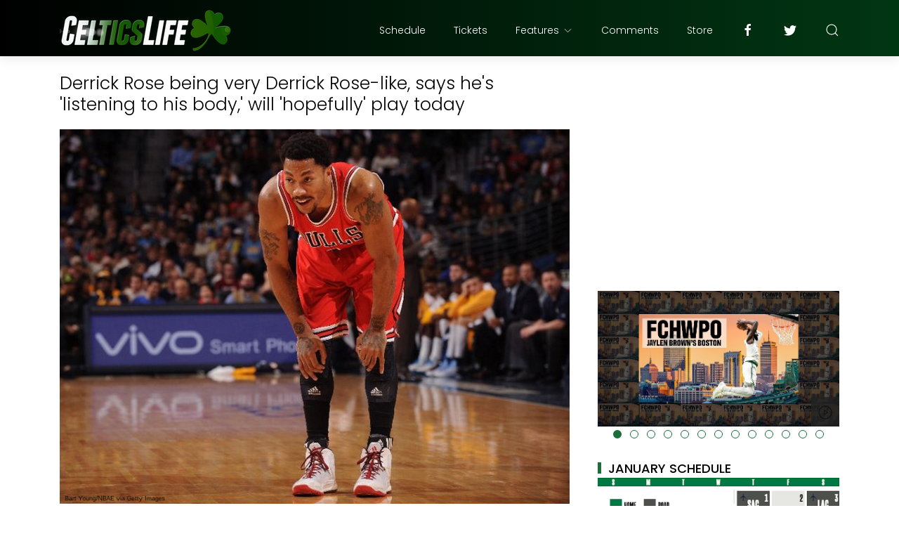

--- FILE ---
content_type: text/html; charset=UTF-8
request_url: https://www.celticslife.com/b/stats?style=BLACK_TRANSPARENT&timeRange=ALL_TIME&token=APq4FmBQm08vrYIp9Q88GiA8nVfeKdsV5zbtwXPd8Kxbb13iIK9L7qKrRKCYaCDXu_QWQlZe47AVDVQfk1RuNXAWP4NBhLjU0g
body_size: 45
content:
{"total":129814712,"sparklineOptions":{"backgroundColor":{"fillOpacity":0.1,"fill":"#000000"},"series":[{"areaOpacity":0.3,"color":"#202020"}]},"sparklineData":[[0,16],[1,13],[2,16],[3,17],[4,15],[5,14],[6,19],[7,17],[8,16],[9,20],[10,21],[11,26],[12,38],[13,42],[14,53],[15,51],[16,23],[17,20],[18,22],[19,21],[20,100],[21,19],[22,21],[23,23],[24,38],[25,47],[26,43],[27,36],[28,22],[29,7]],"nextTickMs":24000}

--- FILE ---
content_type: text/html; charset=utf-8
request_url: https://www.google.com/recaptcha/api2/aframe
body_size: 268
content:
<!DOCTYPE HTML><html><head><meta http-equiv="content-type" content="text/html; charset=UTF-8"></head><body><script nonce="fW223g6o15uEkNtClpMqmw">/** Anti-fraud and anti-abuse applications only. See google.com/recaptcha */ try{var clients={'sodar':'https://pagead2.googlesyndication.com/pagead/sodar?'};window.addEventListener("message",function(a){try{if(a.source===window.parent){var b=JSON.parse(a.data);var c=clients[b['id']];if(c){var d=document.createElement('img');d.src=c+b['params']+'&rc='+(localStorage.getItem("rc::a")?sessionStorage.getItem("rc::b"):"");window.document.body.appendChild(d);sessionStorage.setItem("rc::e",parseInt(sessionStorage.getItem("rc::e")||0)+1);localStorage.setItem("rc::h",'1769334823846');}}}catch(b){}});window.parent.postMessage("_grecaptcha_ready", "*");}catch(b){}</script></body></html>